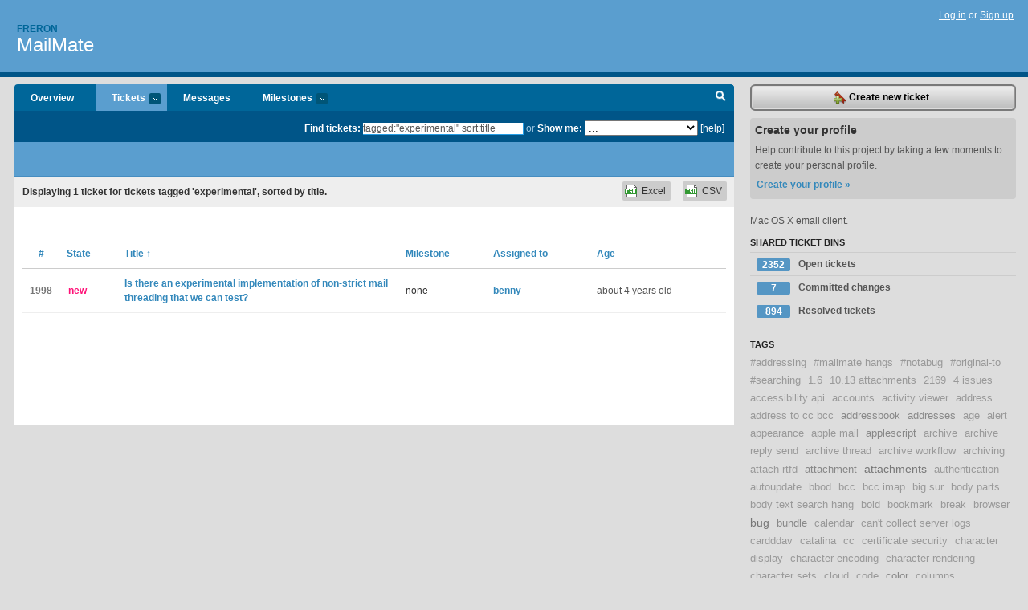

--- FILE ---
content_type: text/html; charset=utf-8
request_url: https://freron.lighthouseapp.com/projects/58672-mailmate/tickets/bins?q=tagged%3A%22experimental%22+sort%3Atitle
body_size: 10726
content:
<!DOCTYPE html PUBLIC "-//W3C//DTD XHTML 1.0 Transitional//EN"
	"http://www.w3.org/TR/xhtml1/DTD/xhtml1-transitional.dtd">
<html xmlns="http://www.w3.org/1999/xhtml" xml:lang="en" lang="en">
<head>
  <script type="text/javascript" charset="utf-8">document.getElementsByTagName('html')[0].className = 'csshidden';</script>
  <meta http-equiv="Content-type" content="text/html; charset=utf-8" />
  <meta name="csrf-param" content="authenticity_token"/>
<meta name="csrf-token" content="df13af78f0f9d89f9c366573738864924b4df6b31477eed039733231f952cb81"/>
  <title>Tickets - MailMate - freron</title>
  <link rel="shortcut icon" href="/images/lh2/app/favicon.gif" type="image/gif" />

  <link href="&#47;stylesheets&#47;all.css?1689818182" media="screen" rel="stylesheet" type="text/css" />

  <script src="/javascripts/all.js?1689818182" type="text/javascript"></script>
  <script src="/javascripts/lh2/application.js?1689818182" type="text/javascript"></script>

  <script src="/javascripts/code.js?1689818182" type="text/javascript"></script>

  
  <style type="text/css">
    
  </style>
  <!--[if lt IE 7]>
    <link href="&#47;stylesheets&#47;lh2&#47;curb-stomp.css?1689818182" media="screen" rel="stylesheet" type="text/css" />
  <![endif]-->
  <!--[if IE 7]>
    <link href="&#47;stylesheets&#47;lh2&#47;ie7.css?1689818182" media="screen" rel="stylesheet" type="text/css" />
  <![endif]-->
  <link href="&#47;stylesheets&#47;lh2&#47;print.css?1689818182" media="print" rel="stylesheet" type="text/css" />
  <script type="text/javascript" charset="utf-8">
    if(typeof Lighthouse == 'undefined')
      var Lighthouse = {};

      Lighthouse.authenticityToken = 'df13af78f0f9d89f9c366573738864924b4df6b31477eed039733231f952cb81';
  </script>

    
    <link href="https://freron.lighthouseapp.com/projects/58672-mailmate/events.atom" rel="alternate" title="MailMate events" type="application/atom+xml" />
  
  <script type="text/javascript" charset="utf-8">
    document.observe('dom:loaded', function() {
      Lighthouse.init();
      var flashNotice = "";
      var flashError  = "";
      if(flashNotice) Flash.notice(flashNotice, true);
      if(flashError)  Flash.errors(flashError, true);
      
    });
   
  </script>
</head>
<body class="webkit tickets-index">
  <!-- container -->
  <div id="container">
    <!-- header -->
    <div id="header" class="clear">
      <ul id="sec-nav">
      </ul>
      <div id="titles">
        <h1>
            <strong id="account-name"><a href="/">Freron</a></strong>
            <a href="/projects/58672-mailmate" class="pname">MailMate</a>
        </h1>
      </div>
        <span class="signin">
          <a href="https://lighthouseapp.com/login?to=https%3A%2F%2Ffreron.lighthouseapp.com%2Fprojects%2F58672-mailmate%2Ftickets%2Fbins%3Fq%3Dtagged%253A%2522experimental%2522%2Bsort%253Atitle">Log in</a> or
          <a href="/users/new?to=https%3A%2F%2Ffreron.lighthouseapp.com%2Fprojects%2F58672-mailmate%2Ftickets%2Fbins%3Fq%3Dtagged%253A%2522experimental%2522%2Bsort%253Atitle">Sign up</a>
        </span>
    </div>
    <!-- /header -->

    <!-- content -->
    <div id="content">
      
      <!-- main -->
      <div id="main">
        <div id="project-nav">
          <ul>

                <li  class="submenu-tab" id="t-proj">
          <a href="/projects/58672-mailmate/overview" title="Overview for the MailMate project">Overview</a>
                </li>
              <li class="submenu-tab selected" id="t-menu">
              <a href="/projects/58672-mailmate/tickets">Tickets <em>more</em></a>
                <ul class="submenu wbadges" style="display:none">
                  <li class="bin shared" id="menu_ticket_bin_193301">
<a href="/projects/58672-mailmate/tickets/bins/193301" title="Query: state:open">                      <span class="badge">2352</span>
                      Open tickets
</a>                  </li>
                  <li class="bin shared" id="menu_ticket_bin_316178">
<a href="/projects/58672-mailmate/tickets/bins/316178" title="Query: state:fixcommitted">                      <span class="badge">7</span>
                      Committed changes
</a>                  </li>
                  <li class="bin shared" id="menu_ticket_bin_193302">
<a href="/projects/58672-mailmate/tickets/bins/193302" title="Query: state:resolved or state:fixcommitted or state:fixreleased or state:closed">                      <span class="badge">894</span>
                      Resolved tickets
</a>                  </li>
                    <li><a href="/projects/58672-mailmate/tickets?q=all">All tickets</a></li>
                    <li><a href="/projects/58672-mailmate/tickets?q=created%3Atoday">Today&#39;s tickets</a></li>
                    <li><a href="/projects/58672-mailmate/tickets?q=watched%3Ame">Tickets I&#39;m watching</a></li>
                    <li><a href="/projects/58672-mailmate/tickets?q=responsible%3Ame">Assigned to me</a></li>
                    <li><a href="/projects/58672-mailmate/tickets?q=reported_by%3Ame">Reported by me</a></li>
                    <li><a href="/projects/58672-mailmate/tickets?q=state%3Aopen">Open tickets</a></li>
                    <li><a href="/projects/58672-mailmate/tickets?q=state%3Aclosed">Closed tickets</a></li>
                    <li><a href="/projects/58672-mailmate/tickets?q=responsible%3A%27benny%27">benny's tickets</a></li>
                </ul>
              </li>
              <li><a href="/projects/58672-mailmate/messages">Messages</a></li>
              <li class="submenu-tab" id="t-milestone">
                <a href="/projects/58672-mailmate/milestones/all">Milestones <em>more</em></a>
                <ul class="submenu wbadges" style="display:none">
                </ul>
              </li>

            <li>
            </li>
            <li id="quick-search"><a href="#" onclick="$('quick-search-bar').toggle(); $('q').focus(); return false">Search</a></li>
          </ul>
        </div>

        <div id="quick-search-bar" style="">
<form action="/projects/58672-mailmate/tickets" id="search-form" method="get">            <label for="q">Find tickets:</label> <input type="search" id="q" name="q" value="tagged:&quot;experimental&quot; sort:title" />
              or <label>Show me:</label> <select id="filter" name="filter"><option value="">...</option>
<option value="all">All tickets</option>
<option value="created:today">Today&#39;s tickets</option>
<option value="watched:me">Tickets I&#39;m watching</option>
<option value="responsible:me">Assigned to me</option>
<option value="reported_by:me">Reported by me</option>
<option value="state:open">Open tickets</option>
<option value="state:closed">Closed tickets</option>
<option value="responsible:&#39;benny&#39;">benny's tickets</option></select>

            <a href="#search-help" id="search-help-trigger">[help]</a>
            <div id="search-help" style="display:none">
              <div class="popup">
                <h3>Keyword searching</h3>
<div class="popup-content">
  <table class="help-tbl" cellspacing="0" cellpadding="0">
    <tr>
      <th>Type</th>
      <th>To find</th>
    </tr>
    <tr>
      <td class="query">responsible:me</td>
      <td>tickets assigned to you</td>
    </tr>
    <tr>
      <td class="query">tagged:"@high"</td>
      <td>tickets tagged @high</td>
    </tr>
    <tr>
      <td class="query">milestone:next</td>
      <td>tickets in the upcoming milestone</td>
    </tr>
    <tr>
      <td class="query">state:invalid</td>
      <td>tickets with the state invalid</td>
    </tr>
    <tr>
      <td class="query">created:"last week"</td>
      <td>tickets created last week</td>
    </tr>
    <tr>
      <td class="query">sort:number, importance, updated</td>
      <td>tickets sorted by #, importance or updated</td>
    </tr>
    <tr>
      <td colspan="2">Combine keywords for powerful searching.</td>
    </tr>
    <tr class="plinks">
      <td colspan="2"><a href="http://help.lighthouseapp.com/faqs/getting-started/how-do-i-search-for-tickets?sso=">Use advanced searching &raquo;</a></td>
    </tr>
  </table>
</div>
              </div>
            </div>
</form>        </div>

        <div id="action-nav">
          <ul class="clear">
            


          </ul>
        </div>

        <div id="flashes">
          <div id="flash-errors" style="display:none"></div>
          <div id="flash-notice" style="display:none"></div>
        </div>
        <div id="page-top">
          

        </div>
        <div id="main-content" class="clear">
          



  <div class="sentence">
    <div id="search-sentence">Displaying <b>1</b> ticket for tickets tagged &#39;experimental&#39;, sorted by title.</div>
    <a class="csv" href="/projects/58672-mailmate/tickets.csv?limit=200&amp;q=tagged%3A%22experimental%22+sort%3Atitle">CSV</a>
    <a class="csv excel" href="/projects/58672-mailmate/tickets.csv?excel=1&amp;limit=200&amp;q=tagged%3A%22experimental%22+sort%3Atitle">Excel</a>
  </div>

<form action="/projects/58672-mailmate/tickets/bulk_edit" class="bulk-form" method="post"><div style="margin:0;padding:0;display:inline"><input name="authenticity_token" type="hidden" value="df13af78f0f9d89f9c366573738864924b4df6b31477eed039733231f952cb81" /></div>    

    

<div id="ticket-list-wrapper" class="data-list hidden">
  <table cellspacing="0" cellpadding="0"  class="data issues">
    <thead>
      <tr>
        <th class="bulk_check_header"><input type="checkbox" id="edit-all-toggle" /></th>
        <th class="hfirst" style="width:25px;text-align:center"><a href="/projects/58672-mailmate/tickets/bins?q=tagged%3A%22experimental%22+sort%3Anumber" class="">#</a></th>
        <th><a href="/projects/58672-mailmate/tickets/bins?q=tagged%3A%22experimental%22+sort%3Astate" class="">State</a></th>
        <th><a href="/projects/58672-mailmate/tickets/bins?q=tagged%3A%22experimental%22+sort%3Atitle-" class="sorted">Title <span class='asc'>&uarr;</span></a></th>
        <th>
            <a href="/projects/58672-mailmate/tickets/bins?q=tagged%3A%22experimental%22+sort%3Amilestone" class="">Milestone</a>
        </th>
        <th><a href="/projects/58672-mailmate/tickets/bins?q=tagged%3A%22experimental%22+sort%3Aresponsible" class="">Assigned to</a></th>
        <th class="hlast">
          <a href="/projects/58672-mailmate/tickets/bins?q=tagged%3A%22experimental%22+sort%3Aupdated" class="">Age</a>
        </th>
      </tr>
    </thead>
    <tbody id="open-tickets">
      <tr title="Hi Benny,

via Google I found some posts and discussions regarding MailMates strict threading behaviour and I saw mentioned, that there are thoughts of implementing a less strict threading model, which doesn&#39;t consider the »In-Reply-To« header, but maybe does some neat subject comparison magic.

Is there anything experimental going on in current MailMate (1.11.2) that we can already fiddle around with yet?

Best regards" id="ticket-1998">
        <td class="bulk_checkbox"><input class="edit-flag" id="edit_ticket_7751446" name="edit_ticket[]" type="checkbox" value="1998" /></td>
        <td class="tnum" style="text-align:center"><a href="https://freron.lighthouseapp.com/projects/58672/tickets/1998-is-there-an-experimental-implementation-of-non-strict-mail-threading-that-we-can-test">1998</a></td>
        <td class="ttstate"><span class="tstate" style="color:#ff1177">new</span></td>
        <td class="issue st-new"><a href="https://freron.lighthouseapp.com/projects/58672/tickets/1998-is-there-an-experimental-implementation-of-non-strict-mail-threading-that-we-can-test">Is there an experimental implementation of non-strict mail threading that we can test?</a></td>
        <td>none</td>
        <td><a href="/users/112979">benny</a></td>
        <td class="date">about 4 years old</td>
      </tr>
    </tbody>
  </table>
</div>


</form>

        </div>
      </div>
      <!-- /main -->

      <!-- sidebar -->
      <div id="sbar">
                <span class="sbar-btn">
<a href="/projects/58672-mailmate/tickets/new">                    <img alt="New-ticket" src="/images/lh2/app/icons/new-ticket.png?1689818182" />
                    Create new ticket
</a>                </span>
          
<div class="attention">
  <h3>Create your profile</h3>
  <p>Help contribute to this project by taking a few moments to create your personal profile.  <a href="/users/new?to=%2Fprojects%2F58672-mailmate%2Ftickets%2Fbins%3Fq%3Dtagged%253A%2522experimental%2522%2Bsort%253Atitle" class="abutton">Create your profile »</a>
  </p>
</div>

              <div class="proj-desc"><p>Mac OS X email client.</p></div>

            <div class="sblock bin-block" id="private-bin-block" style="display:none">
</div>

            <div class="sblock bin-block" id="shared-bin-block" >
  <h3>Shared Ticket Bins <a href="#sortbin" id="shared-bin-sorter" style="display:none">(Sort)</a></h3>
  <ul class="stacked wbadges sortable" id="shared-ticket-bins">
    <li class="bin shared" id="list_ticket_bin_193301" >
      <span class="handle-wrapper">
        <span class="handle" style="display:none">&#x2193;&#x2191; drag</span>
      </span>
<a href="/projects/58672-mailmate/tickets/bins/193301" title="Query: state:open">        <span class="badge">2352</span>
        Open tickets
</a>    </li>
    <li class="bin shared" id="list_ticket_bin_316178" >
      <span class="handle-wrapper">
        <span class="handle" style="display:none">&#x2193;&#x2191; drag</span>
      </span>
<a href="/projects/58672-mailmate/tickets/bins/316178" title="Query: state:fixcommitted">        <span class="badge">7</span>
        Committed changes
</a>    </li>
    <li class="bin shared" id="list_ticket_bin_193302" >
      <span class="handle-wrapper">
        <span class="handle" style="display:none">&#x2193;&#x2191; drag</span>
      </span>
<a href="/projects/58672-mailmate/tickets/bins/193302" title="Query: state:resolved or state:fixcommitted or state:fixreleased or state:closed">        <span class="badge">894</span>
        Resolved tickets
</a>    </li>
  </ul>
</div>


          
  

    
<div class="sblock">
  <h3>Tags</h3>
    <div class="taglist">
      <a href="https://freron.lighthouseapp.com/projects/58672-mailmate/tickets?q=tagged%3A%22%23addressing%22" class="size0" rel="tag" title="#addressing">#addressing</a>
      <a href="https://freron.lighthouseapp.com/projects/58672-mailmate/tickets?q=tagged%3A%22%23mailmate+hangs%22" class="size0" rel="tag" title="#mailmate hangs">#mailmate hangs</a>
      <a href="https://freron.lighthouseapp.com/projects/58672-mailmate/tickets?q=tagged%3A%22%23notabug%22" class="size0" rel="tag" title="#notabug">#notabug</a>
      <a href="https://freron.lighthouseapp.com/projects/58672-mailmate/tickets?q=tagged%3A%22%23original-to%22" class="size0" rel="tag" title="#original-to">#original-to</a>
      <a href="https://freron.lighthouseapp.com/projects/58672-mailmate/tickets?q=tagged%3A%22%23searching%22" class="size0" rel="tag" title="#searching">#searching</a>
      <a href="https://freron.lighthouseapp.com/projects/58672-mailmate/tickets?q=tagged%3A%221.6%22" class="size0" rel="tag" title="1.6">1.6</a>
      <a href="https://freron.lighthouseapp.com/projects/58672-mailmate/tickets?q=tagged%3A%2210.13+attachments%22" class="size0" rel="tag" title="10.13 attachments">10.13 attachments</a>
      <a href="https://freron.lighthouseapp.com/projects/58672-mailmate/tickets?q=tagged%3A%222169%22" class="size0" rel="tag" title="2169">2169</a>
      <a href="https://freron.lighthouseapp.com/projects/58672-mailmate/tickets?q=tagged%3A%224+issues%22" class="size0" rel="tag" title="4 issues">4 issues</a>
      <a href="https://freron.lighthouseapp.com/projects/58672-mailmate/tickets?q=tagged%3A%22accessibility+api%22" class="size0" rel="tag" title="accessibility api">accessibility api</a>
      <a href="https://freron.lighthouseapp.com/projects/58672-mailmate/tickets?q=tagged%3A%22accounts%22" class="size0" rel="tag" title="accounts">accounts</a>
      <a href="https://freron.lighthouseapp.com/projects/58672-mailmate/tickets?q=tagged%3A%22activity+viewer%22" class="size0" rel="tag" title="activity viewer">activity viewer</a>
      <a href="https://freron.lighthouseapp.com/projects/58672-mailmate/tickets?q=tagged%3A%22address%22" class="size0" rel="tag" title="address">address</a>
      <a href="https://freron.lighthouseapp.com/projects/58672-mailmate/tickets?q=tagged%3A%22address+to+cc+bcc%22" class="size0" rel="tag" title="address to cc bcc">address to cc bcc</a>
      <a href="https://freron.lighthouseapp.com/projects/58672-mailmate/tickets?q=tagged%3A%22addressbook%22" class="size1" rel="tag" title="addressbook">addressbook</a>
      <a href="https://freron.lighthouseapp.com/projects/58672-mailmate/tickets?q=tagged%3A%22addresses%22" class="size1" rel="tag" title="addresses">addresses</a>
      <a href="https://freron.lighthouseapp.com/projects/58672-mailmate/tickets?q=tagged%3A%22age%22" class="size0" rel="tag" title="age">age</a>
      <a href="https://freron.lighthouseapp.com/projects/58672-mailmate/tickets?q=tagged%3A%22alert%22" class="size0" rel="tag" title="alert">alert</a>
      <a href="https://freron.lighthouseapp.com/projects/58672-mailmate/tickets?q=tagged%3A%22appearance%22" class="size0" rel="tag" title="appearance">appearance</a>
      <a href="https://freron.lighthouseapp.com/projects/58672-mailmate/tickets?q=tagged%3A%22apple+mail%22" class="size0" rel="tag" title="apple mail">apple mail</a>
      <a href="https://freron.lighthouseapp.com/projects/58672-mailmate/tickets?q=tagged%3A%22applescript%22" class="size1" rel="tag" title="applescript">applescript</a>
      <a href="https://freron.lighthouseapp.com/projects/58672-mailmate/tickets?q=tagged%3A%22archive%22" class="size0" rel="tag" title="archive">archive</a>
      <a href="https://freron.lighthouseapp.com/projects/58672-mailmate/tickets?q=tagged%3A%22archive+reply+send%22" class="size0" rel="tag" title="archive reply send">archive reply send</a>
      <a href="https://freron.lighthouseapp.com/projects/58672-mailmate/tickets?q=tagged%3A%22archive+thread%22" class="size0" rel="tag" title="archive thread">archive thread</a>
      <a href="https://freron.lighthouseapp.com/projects/58672-mailmate/tickets?q=tagged%3A%22archive+workflow%22" class="size0" rel="tag" title="archive workflow">archive workflow</a>
      <a href="https://freron.lighthouseapp.com/projects/58672-mailmate/tickets?q=tagged%3A%22archiving%22" class="size0" rel="tag" title="archiving">archiving</a>
      <a href="https://freron.lighthouseapp.com/projects/58672-mailmate/tickets?q=tagged%3A%22attach+rtfd%22" class="size0" rel="tag" title="attach rtfd">attach rtfd</a>
      <a href="https://freron.lighthouseapp.com/projects/58672-mailmate/tickets?q=tagged%3A%22attachment%22" class="size1" rel="tag" title="attachment">attachment</a>
      <a href="https://freron.lighthouseapp.com/projects/58672-mailmate/tickets?q=tagged%3A%22attachments%22" class="size2" rel="tag" title="attachments">attachments</a>
      <a href="https://freron.lighthouseapp.com/projects/58672-mailmate/tickets?q=tagged%3A%22authentication%22" class="size0" rel="tag" title="authentication">authentication</a>
      <a href="https://freron.lighthouseapp.com/projects/58672-mailmate/tickets?q=tagged%3A%22autoupdate%22" class="size0" rel="tag" title="autoupdate">autoupdate</a>
      <a href="https://freron.lighthouseapp.com/projects/58672-mailmate/tickets?q=tagged%3A%22bbod%22" class="size0" rel="tag" title="bbod">bbod</a>
      <a href="https://freron.lighthouseapp.com/projects/58672-mailmate/tickets?q=tagged%3A%22bcc%22" class="size0" rel="tag" title="bcc">bcc</a>
      <a href="https://freron.lighthouseapp.com/projects/58672-mailmate/tickets?q=tagged%3A%22bcc+imap%22" class="size0" rel="tag" title="bcc imap">bcc imap</a>
      <a href="https://freron.lighthouseapp.com/projects/58672-mailmate/tickets?q=tagged%3A%22big+sur%22" class="size0" rel="tag" title="big sur">big sur</a>
      <a href="https://freron.lighthouseapp.com/projects/58672-mailmate/tickets?q=tagged%3A%22body+parts%22" class="size0" rel="tag" title="body parts">body parts</a>
      <a href="https://freron.lighthouseapp.com/projects/58672-mailmate/tickets?q=tagged%3A%22body+text+search+hang%22" class="size0" rel="tag" title="body text search hang">body text search hang</a>
      <a href="https://freron.lighthouseapp.com/projects/58672-mailmate/tickets?q=tagged%3A%22bold%22" class="size0" rel="tag" title="bold">bold</a>
      <a href="https://freron.lighthouseapp.com/projects/58672-mailmate/tickets?q=tagged%3A%22bookmark%22" class="size0" rel="tag" title="bookmark">bookmark</a>
      <a href="https://freron.lighthouseapp.com/projects/58672-mailmate/tickets?q=tagged%3A%22break%22" class="size0" rel="tag" title="break">break</a>
      <a href="https://freron.lighthouseapp.com/projects/58672-mailmate/tickets?q=tagged%3A%22browser%22" class="size0" rel="tag" title="browser">browser</a>
      <a href="https://freron.lighthouseapp.com/projects/58672-mailmate/tickets?q=tagged%3A%22bug%22" class="size2" rel="tag" title="bug">bug</a>
      <a href="https://freron.lighthouseapp.com/projects/58672-mailmate/tickets?q=tagged%3A%22bundle%22" class="size1" rel="tag" title="bundle">bundle</a>
      <a href="https://freron.lighthouseapp.com/projects/58672-mailmate/tickets?q=tagged%3A%22calendar%22" class="size0" rel="tag" title="calendar">calendar</a>
      <a href="https://freron.lighthouseapp.com/projects/58672-mailmate/tickets?q=tagged%3A%22can%27t+collect+server+logs%22" class="size0" rel="tag" title="can't collect server logs">can&#39;t collect server logs</a>
      <a href="https://freron.lighthouseapp.com/projects/58672-mailmate/tickets?q=tagged%3A%22cardddav%22" class="size0" rel="tag" title="cardddav">cardddav</a>
      <a href="https://freron.lighthouseapp.com/projects/58672-mailmate/tickets?q=tagged%3A%22catalina%22" class="size0" rel="tag" title="catalina">catalina</a>
      <a href="https://freron.lighthouseapp.com/projects/58672-mailmate/tickets?q=tagged%3A%22cc%22" class="size0" rel="tag" title="cc">cc</a>
      <a href="https://freron.lighthouseapp.com/projects/58672-mailmate/tickets?q=tagged%3A%22certificate+security%22" class="size0" rel="tag" title="certificate security">certificate security</a>
      <a href="https://freron.lighthouseapp.com/projects/58672-mailmate/tickets?q=tagged%3A%22character+display%22" class="size0" rel="tag" title="character display">character display</a>
      <a href="https://freron.lighthouseapp.com/projects/58672-mailmate/tickets?q=tagged%3A%22character+encoding%22" class="size0" rel="tag" title="character encoding">character encoding</a>
      <a href="https://freron.lighthouseapp.com/projects/58672-mailmate/tickets?q=tagged%3A%22character+rendering%22" class="size0" rel="tag" title="character rendering">character rendering</a>
      <a href="https://freron.lighthouseapp.com/projects/58672-mailmate/tickets?q=tagged%3A%22character+sets%22" class="size0" rel="tag" title="character sets">character sets</a>
      <a href="https://freron.lighthouseapp.com/projects/58672-mailmate/tickets?q=tagged%3A%22cloud%22" class="size0" rel="tag" title="cloud">cloud</a>
      <a href="https://freron.lighthouseapp.com/projects/58672-mailmate/tickets?q=tagged%3A%22code%22" class="size0" rel="tag" title="code">code</a>
      <a href="https://freron.lighthouseapp.com/projects/58672-mailmate/tickets?q=tagged%3A%22color%22" class="size1" rel="tag" title="color">color</a>
      <a href="https://freron.lighthouseapp.com/projects/58672-mailmate/tickets?q=tagged%3A%22columns%22" class="size0" rel="tag" title="columns">columns</a>
      <a href="https://freron.lighthouseapp.com/projects/58672-mailmate/tickets?q=tagged%3A%22commands%22" class="size0" rel="tag" title="commands">commands</a>
      <a href="https://freron.lighthouseapp.com/projects/58672-mailmate/tickets?q=tagged%3A%22compose%22" class="size2" rel="tag" title="compose">compose</a>
      <a href="https://freron.lighthouseapp.com/projects/58672-mailmate/tickets?q=tagged%3A%22composing%22" class="size1" rel="tag" title="composing">composing</a>
      <a href="https://freron.lighthouseapp.com/projects/58672-mailmate/tickets?q=tagged%3A%22conditions%22" class="size0" rel="tag" title="conditions">conditions</a>
      <a href="https://freron.lighthouseapp.com/projects/58672-mailmate/tickets?q=tagged%3A%22configuration%22" class="size0" rel="tag" title="configuration">configuration</a>
      <a href="https://freron.lighthouseapp.com/projects/58672-mailmate/tickets?q=tagged%3A%22copy%22" class="size0" rel="tag" title="copy">copy</a>
      <a href="https://freron.lighthouseapp.com/projects/58672-mailmate/tickets?q=tagged%3A%22copy+subject%22" class="size0" rel="tag" title="copy subject">copy subject</a>
      <a href="https://freron.lighthouseapp.com/projects/58672-mailmate/tickets?q=tagged%3A%22count%22" class="size0" rel="tag" title="count">count</a>
      <a href="https://freron.lighthouseapp.com/projects/58672-mailmate/tickets?q=tagged%3A%22counter%22" class="size1" rel="tag" title="counter">counter</a>
      <a href="https://freron.lighthouseapp.com/projects/58672-mailmate/tickets?q=tagged%3A%22crach%22" class="size0" rel="tag" title="crach">crach</a>
      <a href="https://freron.lighthouseapp.com/projects/58672-mailmate/tickets?q=tagged%3A%22crash%22" class="size5" rel="tag" title="crash">crash</a>
      <a href="https://freron.lighthouseapp.com/projects/58672-mailmate/tickets?q=tagged%3A%22crashhang%22" class="size0" rel="tag" title="crashhang">crashhang</a>
      <a href="https://freron.lighthouseapp.com/projects/58672-mailmate/tickets?q=tagged%3A%22css%22" class="size0" rel="tag" title="css">css</a>
      <a href="https://freron.lighthouseapp.com/projects/58672-mailmate/tickets?q=tagged%3A%22cursor+insertion%22" class="size0" rel="tag" title="cursor insertion">cursor insertion</a>
      <a href="https://freron.lighthouseapp.com/projects/58672-mailmate/tickets?q=tagged%3A%22customization%22" class="size0" rel="tag" title="customization">customization</a>
      <a href="https://freron.lighthouseapp.com/projects/58672-mailmate/tickets?q=tagged%3A%22database+error%22" class="size0" rel="tag" title="database error">database error</a>
      <a href="https://freron.lighthouseapp.com/projects/58672-mailmate/tickets?q=tagged%3A%22date%22" class="size0" rel="tag" title="date">date</a>
      <a href="https://freron.lighthouseapp.com/projects/58672-mailmate/tickets?q=tagged%3A%22date+received%22" class="size0" rel="tag" title="date received">date received</a>
      <a href="https://freron.lighthouseapp.com/projects/58672-mailmate/tickets?q=tagged%3A%22debugging%22" class="size0" rel="tag" title="debugging">debugging</a>
      <a href="https://freron.lighthouseapp.com/projects/58672-mailmate/tickets?q=tagged%3A%22default+values%22" class="size0" rel="tag" title="default values">default values</a>
      <a href="https://freron.lighthouseapp.com/projects/58672-mailmate/tickets?q=tagged%3A%22defaults%22" class="size0" rel="tag" title="defaults">defaults</a>
      <a href="https://freron.lighthouseapp.com/projects/58672-mailmate/tickets?q=tagged%3A%22delay%22" class="size0" rel="tag" title="delay">delay</a>
      <a href="https://freron.lighthouseapp.com/projects/58672-mailmate/tickets?q=tagged%3A%22delete%22" class="size1" rel="tag" title="delete">delete</a>
      <a href="https://freron.lighthouseapp.com/projects/58672-mailmate/tickets?q=tagged%3A%22delete+email%22" class="size0" rel="tag" title="delete email">delete email</a>
      <a href="https://freron.lighthouseapp.com/projects/58672-mailmate/tickets?q=tagged%3A%22deleted+messages%22" class="size0" rel="tag" title="deleted messages">deleted messages</a>
      <a href="https://freron.lighthouseapp.com/projects/58672-mailmate/tickets?q=tagged%3A%22delivered-to%22" class="size0" rel="tag" title="delivered-to">delivered-to</a>
      <a href="https://freron.lighthouseapp.com/projects/58672-mailmate/tickets?q=tagged%3A%22devonthink%22" class="size0" rel="tag" title="devonthink">devonthink</a>
      <a href="https://freron.lighthouseapp.com/projects/58672-mailmate/tickets?q=tagged%3A%22dictionary%22" class="size0" rel="tag" title="dictionary">dictionary</a>
      <a href="https://freron.lighthouseapp.com/projects/58672-mailmate/tickets?q=tagged%3A%22discard%22" class="size0" rel="tag" title="discard">discard</a>
      <a href="https://freron.lighthouseapp.com/projects/58672-mailmate/tickets?q=tagged%3A%22display%22" class="size0" rel="tag" title="display">display</a>
      <a href="https://freron.lighthouseapp.com/projects/58672-mailmate/tickets?q=tagged%3A%22display+headers%22" class="size1" rel="tag" title="display headers">display headers</a>
      <a href="https://freron.lighthouseapp.com/projects/58672-mailmate/tickets?q=tagged%3A%22distinct%22" class="size0" rel="tag" title="distinct">distinct</a>
      <a href="https://freron.lighthouseapp.com/projects/58672-mailmate/tickets?q=tagged%3A%22distortion%22" class="size0" rel="tag" title="distortion">distortion</a>
      <a href="https://freron.lighthouseapp.com/projects/58672-mailmate/tickets?q=tagged%3A%22dock+icons%22" class="size0" rel="tag" title="dock icons">dock icons</a>
      <a href="https://freron.lighthouseapp.com/projects/58672-mailmate/tickets?q=tagged%3A%22dovecot%22" class="size0" rel="tag" title="dovecot">dovecot</a>
      <a href="https://freron.lighthouseapp.com/projects/58672-mailmate/tickets?q=tagged%3A%22downloads+folder%22" class="size0" rel="tag" title="downloads folder">downloads folder</a>
      <a href="https://freron.lighthouseapp.com/projects/58672-mailmate/tickets?q=tagged%3A%22drafts%22" class="size0" rel="tag" title="drafts">drafts</a>
      <a href="https://freron.lighthouseapp.com/projects/58672-mailmate/tickets?q=tagged%3A%22drag+title%22" class="size0" rel="tag" title="drag title">drag title</a>
      <a href="https://freron.lighthouseapp.com/projects/58672-mailmate/tickets?q=tagged%3A%22drag-drop%22" class="size0" rel="tag" title="drag-drop">drag-drop</a>
      <a href="https://freron.lighthouseapp.com/projects/58672-mailmate/tickets?q=tagged%3A%22dragon+speech+dictation%22" class="size0" rel="tag" title="dragon speech dictation">dragon speech dictation</a>
      <a href="https://freron.lighthouseapp.com/projects/58672-mailmate/tickets?q=tagged%3A%22duplicate%22" class="size0" rel="tag" title="duplicate">duplicate</a>
      <a href="https://freron.lighthouseapp.com/projects/58672-mailmate/tickets?q=tagged%3A%22duplication%22" class="size0" rel="tag" title="duplication">duplication</a>
      <a href="https://freron.lighthouseapp.com/projects/58672-mailmate/tickets?q=tagged%3A%22editing%22" class="size0" rel="tag" title="editing">editing</a>
      <a href="https://freron.lighthouseapp.com/projects/58672-mailmate/tickets?q=tagged%3A%22ehlo%22" class="size0" rel="tag" title="ehlo">ehlo</a>
      <a href="https://freron.lighthouseapp.com/projects/58672-mailmate/tickets?q=tagged%3A%22emate%22" class="size0" rel="tag" title="emate">emate</a>
      <a href="https://freron.lighthouseapp.com/projects/58672-mailmate/tickets?q=tagged%3A%22emoji+tags+preferences%22" class="size0" rel="tag" title="emoji tags preferences">emoji tags preferences</a>
      <a href="https://freron.lighthouseapp.com/projects/58672-mailmate/tickets?q=tagged%3A%22encoding%22" class="size0" rel="tag" title="encoding">encoding</a>
      <a href="https://freron.lighthouseapp.com/projects/58672-mailmate/tickets?q=tagged%3A%22encryption%22" class="size2" rel="tag" title="encryption">encryption</a>
      <a href="https://freron.lighthouseapp.com/projects/58672-mailmate/tickets?q=tagged%3A%22enhancement+columns%22" class="size0" rel="tag" title="enhancement columns">enhancement columns</a>
      <a href="https://freron.lighthouseapp.com/projects/58672-mailmate/tickets?q=tagged%3A%22envelope%22" class="size0" rel="tag" title="envelope">envelope</a>
      <a href="https://freron.lighthouseapp.com/projects/58672-mailmate/tickets?q=tagged%3A%22environment%22" class="size0" rel="tag" title="environment">environment</a>
      <a href="https://freron.lighthouseapp.com/projects/58672-mailmate/tickets?q=tagged%3A%22error%22" class="size1" rel="tag" title="error">error</a>
      <a href="https://freron.lighthouseapp.com/projects/58672-mailmate/tickets?q=tagged%3A%22exchange%22" class="size0" rel="tag" title="exchange">exchange</a>
      <a href="https://freron.lighthouseapp.com/projects/58672-mailmate/tickets?q=tagged%3A%22experimental%22" class="size0" rel="tag" title="experimental">experimental</a>
      <a href="https://freron.lighthouseapp.com/projects/58672-mailmate/tickets?q=tagged%3A%22export%22" class="size0" rel="tag" title="export">export</a>
      <a href="https://freron.lighthouseapp.com/projects/58672-mailmate/tickets?q=tagged%3A%22expunge%22" class="size0" rel="tag" title="expunge">expunge</a>
      <a href="https://freron.lighthouseapp.com/projects/58672-mailmate/tickets?q=tagged%3A%22feature%22" class="size3" rel="tag" title="feature">feature</a>
      <a href="https://freron.lighthouseapp.com/projects/58672-mailmate/tickets?q=tagged%3A%22feature+request%22" class="size1" rel="tag" title="feature request">feature request</a>
      <a href="https://freron.lighthouseapp.com/projects/58672-mailmate/tickets?q=tagged%3A%22feature-request%22" class="size1" rel="tag" title="feature-request">feature-request</a>
      <a href="https://freron.lighthouseapp.com/projects/58672-mailmate/tickets?q=tagged%3A%22filing+this+bug+report%22" class="size0" rel="tag" title="filing this bug report">filing this bug report</a>
      <a href="https://freron.lighthouseapp.com/projects/58672-mailmate/tickets?q=tagged%3A%22find%22" class="size0" rel="tag" title="find">find</a>
      <a href="https://freron.lighthouseapp.com/projects/58672-mailmate/tickets?q=tagged%3A%22first%22" class="size0" rel="tag" title="first">first</a>
      <a href="https://freron.lighthouseapp.com/projects/58672-mailmate/tickets?q=tagged%3A%22first-item%22" class="size0" rel="tag" title="first-item">first-item</a>
      <a href="https://freron.lighthouseapp.com/projects/58672-mailmate/tickets?q=tagged%3A%22flag%22" class="size0" rel="tag" title="flag">flag</a>
      <a href="https://freron.lighthouseapp.com/projects/58672-mailmate/tickets?q=tagged%3A%22flags%22" class="size2" rel="tag" title="flags">flags</a>
      <a href="https://freron.lighthouseapp.com/projects/58672-mailmate/tickets?q=tagged%3A%22flexibility%22" class="size0" rel="tag" title="flexibility">flexibility</a>
      <a href="https://freron.lighthouseapp.com/projects/58672-mailmate/tickets?q=tagged%3A%22focus%22" class="size0" rel="tag" title="focus">focus</a>
      <a href="https://freron.lighthouseapp.com/projects/58672-mailmate/tickets?q=tagged%3A%22folder+doesn%27t+exist%22" class="size0" rel="tag" title="folder doesn't exist">folder doesn&#39;t exist</a>
      <a href="https://freron.lighthouseapp.com/projects/58672-mailmate/tickets?q=tagged%3A%22folders%22" class="size1" rel="tag" title="folders">folders</a>
      <a href="https://freron.lighthouseapp.com/projects/58672-mailmate/tickets?q=tagged%3A%22font+default%22" class="size0" rel="tag" title="font default">font default</a>
      <a href="https://freron.lighthouseapp.com/projects/58672-mailmate/tickets?q=tagged%3A%22formatstring%22" class="size0" rel="tag" title="formatstring">formatstring</a>
      <a href="https://freron.lighthouseapp.com/projects/58672-mailmate/tickets?q=tagged%3A%22formatting%22" class="size0" rel="tag" title="formatting">formatting</a>
      <a href="https://freron.lighthouseapp.com/projects/58672-mailmate/tickets?q=tagged%3A%22forward%22" class="size0" rel="tag" title="forward">forward</a>
      <a href="https://freron.lighthouseapp.com/projects/58672-mailmate/tickets?q=tagged%3A%22freeze%22" class="size0" rel="tag" title="freeze">freeze</a>
      <a href="https://freron.lighthouseapp.com/projects/58672-mailmate/tickets?q=tagged%3A%22from%22" class="size0" rel="tag" title="from">from</a>
      <a href="https://freron.lighthouseapp.com/projects/58672-mailmate/tickets?q=tagged%3A%22ftp%22" class="size0" rel="tag" title="ftp">ftp</a>
      <a href="https://freron.lighthouseapp.com/projects/58672-mailmate/tickets?q=tagged%3A%22function%22" class="size0" rel="tag" title="function">function</a>
      <a href="https://freron.lighthouseapp.com/projects/58672-mailmate/tickets?q=tagged%3A%22generation%22" class="size0" rel="tag" title="generation">generation</a>
      <a href="https://freron.lighthouseapp.com/projects/58672-mailmate/tickets?q=tagged%3A%22github%22" class="size0" rel="tag" title="github">github</a>
      <a href="https://freron.lighthouseapp.com/projects/58672-mailmate/tickets?q=tagged%3A%22gmail%22" class="size2" rel="tag" title="gmail">gmail</a>
      <a href="https://freron.lighthouseapp.com/projects/58672-mailmate/tickets?q=tagged%3A%22google+apps%22" class="size0" rel="tag" title="google apps">google apps</a>
      <a href="https://freron.lighthouseapp.com/projects/58672-mailmate/tickets?q=tagged%3A%22gpg%22" class="size1" rel="tag" title="gpg">gpg</a>
      <a href="https://freron.lighthouseapp.com/projects/58672-mailmate/tickets?q=tagged%3A%22gpg+pgp%22" class="size1" rel="tag" title="gpg pgp">gpg pgp</a>
      <a href="https://freron.lighthouseapp.com/projects/58672-mailmate/tickets?q=tagged%3A%22gui%22" class="size1" rel="tag" title="gui">gui</a>
      <a href="https://freron.lighthouseapp.com/projects/58672-mailmate/tickets?q=tagged%3A%22handshake%22" class="size0" rel="tag" title="handshake">handshake</a>
      <a href="https://freron.lighthouseapp.com/projects/58672-mailmate/tickets?q=tagged%3A%22hang%22" class="size0" rel="tag" title="hang">hang</a>
      <a href="https://freron.lighthouseapp.com/projects/58672-mailmate/tickets?q=tagged%3A%22headers%22" class="size1" rel="tag" title="headers">headers</a>
      <a href="https://freron.lighthouseapp.com/projects/58672-mailmate/tickets?q=tagged%3A%22hidden+preferences%22" class="size0" rel="tag" title="hidden preferences">hidden preferences</a>
      <a href="https://freron.lighthouseapp.com/projects/58672-mailmate/tickets?q=tagged%3A%22hostname%22" class="size0" rel="tag" title="hostname">hostname</a>
      <a href="https://freron.lighthouseapp.com/projects/58672-mailmate/tickets?q=tagged%3A%22html%22" class="size2" rel="tag" title="html">html</a>
      <a href="https://freron.lighthouseapp.com/projects/58672-mailmate/tickets?q=tagged%3A%22ical%22" class="size0" rel="tag" title="ical">ical</a>
      <a href="https://freron.lighthouseapp.com/projects/58672-mailmate/tickets?q=tagged%3A%22icon%22" class="size0" rel="tag" title="icon">icon</a>
      <a href="https://freron.lighthouseapp.com/projects/58672-mailmate/tickets?q=tagged%3A%22ics%22" class="size0" rel="tag" title="ics">ics</a>
      <a href="https://freron.lighthouseapp.com/projects/58672-mailmate/tickets?q=tagged%3A%22identity%22" class="size0" rel="tag" title="identity">identity</a>
      <a href="https://freron.lighthouseapp.com/projects/58672-mailmate/tickets?q=tagged%3A%22image%22" class="size0" rel="tag" title="image">image</a>
      <a href="https://freron.lighthouseapp.com/projects/58672-mailmate/tickets?q=tagged%3A%22images%22" class="size1" rel="tag" title="images">images</a>
      <a href="https://freron.lighthouseapp.com/projects/58672-mailmate/tickets?q=tagged%3A%22images+download%22" class="size0" rel="tag" title="images download">images download</a>
      <a href="https://freron.lighthouseapp.com/projects/58672-mailmate/tickets?q=tagged%3A%22imap%22" class="size3" rel="tag" title="imap">imap</a>
      <a href="https://freron.lighthouseapp.com/projects/58672-mailmate/tickets?q=tagged%3A%22imap+mailbox%22" class="size0" rel="tag" title="imap mailbox">imap mailbox</a>
      <a href="https://freron.lighthouseapp.com/projects/58672-mailmate/tickets?q=tagged%3A%22in-reply-to%22" class="size0" rel="tag" title="in-reply-to">in-reply-to</a>
      <a href="https://freron.lighthouseapp.com/projects/58672-mailmate/tickets?q=tagged%3A%22input%22" class="size0" rel="tag" title="input">input</a>
      <a href="https://freron.lighthouseapp.com/projects/58672-mailmate/tickets?q=tagged%3A%22issue+tracker%22" class="size0" rel="tag" title="issue tracker">issue tracker</a>
      <a href="https://freron.lighthouseapp.com/projects/58672-mailmate/tickets?q=tagged%3A%22jmap%22" class="size0" rel="tag" title="jmap">jmap</a>
      <a href="https://freron.lighthouseapp.com/projects/58672-mailmate/tickets?q=tagged%3A%22join%22" class="size0" rel="tag" title="join">join</a>
      <a href="https://freron.lighthouseapp.com/projects/58672-mailmate/tickets?q=tagged%3A%22jpeg%22" class="size0" rel="tag" title="jpeg">jpeg</a>
      <a href="https://freron.lighthouseapp.com/projects/58672-mailmate/tickets?q=tagged%3A%22junk%22" class="size0" rel="tag" title="junk">junk</a>
      <a href="https://freron.lighthouseapp.com/projects/58672-mailmate/tickets?q=tagged%3A%22keybinding%22" class="size1" rel="tag" title="keybinding">keybinding</a>
      <a href="https://freron.lighthouseapp.com/projects/58672-mailmate/tickets?q=tagged%3A%22keybindings%22" class="size3" rel="tag" title="keybindings">keybindings</a>
      <a href="https://freron.lighthouseapp.com/projects/58672-mailmate/tickets?q=tagged%3A%22keyboard%22" class="size1" rel="tag" title="keyboard">keyboard</a>
      <a href="https://freron.lighthouseapp.com/projects/58672-mailmate/tickets?q=tagged%3A%22keyboard+maestro%22" class="size0" rel="tag" title="keyboard maestro">keyboard maestro</a>
      <a href="https://freron.lighthouseapp.com/projects/58672-mailmate/tickets?q=tagged%3A%22keywords%22" class="size0" rel="tag" title="keywords">keywords</a>
      <a href="https://freron.lighthouseapp.com/projects/58672-mailmate/tickets?q=tagged%3A%22lag%22" class="size0" rel="tag" title="lag">lag</a>
      <a href="https://freron.lighthouseapp.com/projects/58672-mailmate/tickets?q=tagged%3A%22laptop+repair%22" class="size0" rel="tag" title="laptop repair">laptop repair</a>
      <a href="https://freron.lighthouseapp.com/projects/58672-mailmate/tickets?q=tagged%3A%22later%22" class="size0" rel="tag" title="later">later</a>
      <a href="https://freron.lighthouseapp.com/projects/58672-mailmate/tickets?q=tagged%3A%22layout%22" class="size0" rel="tag" title="layout">layout</a>
      <a href="https://freron.lighthouseapp.com/projects/58672-mailmate/tickets?q=tagged%3A%22license%22" class="size0" rel="tag" title="license">license</a>
      <a href="https://freron.lighthouseapp.com/projects/58672-mailmate/tickets?q=tagged%3A%22licenseregiatration%22" class="size0" rel="tag" title="licenseregiatration">licenseregiatration</a>
      <a href="https://freron.lighthouseapp.com/projects/58672-mailmate/tickets?q=tagged%3A%22lighthouse%22" class="size0" rel="tag" title="lighthouse">lighthouse</a>
      <a href="https://freron.lighthouseapp.com/projects/58672-mailmate/tickets?q=tagged%3A%22links%22" class="size0" rel="tag" title="links">links</a>
      <a href="https://freron.lighthouseapp.com/projects/58672-mailmate/tickets?q=tagged%3A%22lion+mailboxes%22" class="size0" rel="tag" title="lion mailboxes">lion mailboxes</a>
      <a href="https://freron.lighthouseapp.com/projects/58672-mailmate/tickets?q=tagged%3A%22localisation%22" class="size0" rel="tag" title="localisation">localisation</a>
      <a href="https://freron.lighthouseapp.com/projects/58672-mailmate/tickets?q=tagged%3A%22logging%22" class="size0" rel="tag" title="logging">logging</a>
      <a href="https://freron.lighthouseapp.com/projects/58672-mailmate/tickets?q=tagged%3A%22m-m+error+logging+into+account%22" class="size0" rel="tag" title="m-m error logging into account">m-m error logging into account</a>
      <a href="https://freron.lighthouseapp.com/projects/58672-mailmate/tickets?q=tagged%3A%22m1+chip%22" class="size0" rel="tag" title="m1 chip">m1 chip</a>
      <a href="https://freron.lighthouseapp.com/projects/58672-mailmate/tickets?q=tagged%3A%22mac+graphical+macbook%22" class="size0" rel="tag" title="mac graphical macbook">mac graphical macbook</a>
      <a href="https://freron.lighthouseapp.com/projects/58672-mailmate/tickets?q=tagged%3A%22macos12.2.1%22" class="size0" rel="tag" title="macos12.2.1">macos12.2.1</a>
      <a href="https://freron.lighthouseapp.com/projects/58672-mailmate/tickets?q=tagged%3A%22macros%22" class="size0" rel="tag" title="macros">macros</a>
      <a href="https://freron.lighthouseapp.com/projects/58672-mailmate/tickets?q=tagged%3A%22macvim%22" class="size0" rel="tag" title="macvim">macvim</a>
      <a href="https://freron.lighthouseapp.com/projects/58672-mailmate/tickets?q=tagged%3A%22mail+queue%22" class="size0" rel="tag" title="mail queue">mail queue</a>
      <a href="https://freron.lighthouseapp.com/projects/58672-mailmate/tickets?q=tagged%3A%22mailbox%22" class="size1" rel="tag" title="mailbox">mailbox</a>
      <a href="https://freron.lighthouseapp.com/projects/58672-mailmate/tickets?q=tagged%3A%22mailbox+editor%22" class="size0" rel="tag" title="mailbox editor">mailbox editor</a>
      <a href="https://freron.lighthouseapp.com/projects/58672-mailmate/tickets?q=tagged%3A%22mailbox+rules%22" class="size0" rel="tag" title="mailbox rules">mailbox rules</a>
      <a href="https://freron.lighthouseapp.com/projects/58672-mailmate/tickets?q=tagged%3A%22mailbox+search%22" class="size0" rel="tag" title="mailbox search">mailbox search</a>
      <a href="https://freron.lighthouseapp.com/projects/58672-mailmate/tickets?q=tagged%3A%22maildir%22" class="size0" rel="tag" title="maildir">maildir</a>
      <a href="https://freron.lighthouseapp.com/projects/58672-mailmate/tickets?q=tagged%3A%22mailmate+1.14%22" class="size0" rel="tag" title="mailmate 1.14">mailmate 1.14</a>
      <a href="https://freron.lighthouseapp.com/projects/58672-mailmate/tickets?q=tagged%3A%22mailmate+1.145870%22" class="size0" rel="tag" title="mailmate 1.145870">mailmate 1.145870</a>
      <a href="https://freron.lighthouseapp.com/projects/58672-mailmate/tickets?q=tagged%3A%22mailmate+r5898%22" class="size0" rel="tag" title="mailmate r5898">mailmate r5898</a>
      <a href="https://freron.lighthouseapp.com/projects/58672-mailmate/tickets?q=tagged%3A%22mailto%22" class="size0" rel="tag" title="mailto">mailto</a>
      <a href="https://freron.lighthouseapp.com/projects/58672-mailmate/tickets?q=tagged%3A%22markdown%22" class="size4" rel="tag" title="markdown">markdown</a>
      <a href="https://freron.lighthouseapp.com/projects/58672-mailmate/tickets?q=tagged%3A%22matching%22" class="size0" rel="tag" title="matching">matching</a>
      <a href="https://freron.lighthouseapp.com/projects/58672-mailmate/tickets?q=tagged%3A%22memory%22" class="size0" rel="tag" title="memory">memory</a>
      <a href="https://freron.lighthouseapp.com/projects/58672-mailmate/tickets?q=tagged%3A%22message+handling%22" class="size0" rel="tag" title="message handling">message handling</a>
      <a href="https://freron.lighthouseapp.com/projects/58672-mailmate/tickets?q=tagged%3A%22message+selection%22" class="size1" rel="tag" title="message selection">message selection</a>
      <a href="https://freron.lighthouseapp.com/projects/58672-mailmate/tickets?q=tagged%3A%22message+status%22" class="size0" rel="tag" title="message status">message status</a>
      <a href="https://freron.lighthouseapp.com/projects/58672-mailmate/tickets?q=tagged%3A%22messagerfc822%22" class="size0" rel="tag" title="messagerfc822">messagerfc822</a>
      <a href="https://freron.lighthouseapp.com/projects/58672-mailmate/tickets?q=tagged%3A%22meta%22" class="size0" rel="tag" title="meta">meta</a>
      <a href="https://freron.lighthouseapp.com/projects/58672-mailmate/tickets?q=tagged%3A%22metal%22" class="size0" rel="tag" title="metal">metal</a>
      <a href="https://freron.lighthouseapp.com/projects/58672-mailmate/tickets?q=tagged%3A%22migration%22" class="size0" rel="tag" title="migration">migration</a>
      <a href="https://freron.lighthouseapp.com/projects/58672-mailmate/tickets?q=tagged%3A%22mime+digests%22" class="size0" rel="tag" title="mime digests">mime digests</a>
      <a href="https://freron.lighthouseapp.com/projects/58672-mailmate/tickets?q=tagged%3A%22missing+email+in+sent+folder%22" class="size0" rel="tag" title="missing email in sent folder">missing email in sent folder</a>
      <a href="https://freron.lighthouseapp.com/projects/58672-mailmate/tickets?q=tagged%3A%22mm1.14%22" class="size0" rel="tag" title="mm1.14">mm1.14</a>
      <a href="https://freron.lighthouseapp.com/projects/58672-mailmate/tickets?q=tagged%3A%22mmmailboximagesenabled%22" class="size0" rel="tag" title="mmmailboximagesenabled">mmmailboximagesenabled</a>
      <a href="https://freron.lighthouseapp.com/projects/58672-mailmate/tickets?q=tagged%3A%22mobileme%22" class="size0" rel="tag" title="mobileme">mobileme</a>
      <a href="https://freron.lighthouseapp.com/projects/58672-mailmate/tickets?q=tagged%3A%22movetomailbox%22" class="size0" rel="tag" title="movetomailbox">movetomailbox</a>
      <a href="https://freron.lighthouseapp.com/projects/58672-mailmate/tickets?q=tagged%3A%22mute+conversations%22" class="size0" rel="tag" title="mute conversations">mute conversations</a>
      <a href="https://freron.lighthouseapp.com/projects/58672-mailmate/tickets?q=tagged%3A%22navigation%22" class="size1" rel="tag" title="navigation">navigation</a>
      <a href="https://freron.lighthouseapp.com/projects/58672-mailmate/tickets?q=tagged%3A%22nested+messages%22" class="size0" rel="tag" title="nested messages">nested messages</a>
      <a href="https://freron.lighthouseapp.com/projects/58672-mailmate/tickets?q=tagged%3A%22nested+submailboxes%22" class="size0" rel="tag" title="nested submailboxes">nested submailboxes</a>
      <a href="https://freron.lighthouseapp.com/projects/58672-mailmate/tickets?q=tagged%3A%22newbie%22" class="size0" rel="tag" title="newbie">newbie</a>
      <a href="https://freron.lighthouseapp.com/projects/58672-mailmate/tickets?q=tagged%3A%22newline%22" class="size0" rel="tag" title="newline">newline</a>
      <a href="https://freron.lighthouseapp.com/projects/58672-mailmate/tickets?q=tagged%3A%22notes%22" class="size0" rel="tag" title="notes">notes</a>
      <a href="https://freron.lighthouseapp.com/projects/58672-mailmate/tickets?q=tagged%3A%22notifications%22" class="size0" rel="tag" title="notifications">notifications</a>
      <a href="https://freron.lighthouseapp.com/projects/58672-mailmate/tickets?q=tagged%3A%22o365%22" class="size0" rel="tag" title="o365">o365</a>
      <a href="https://freron.lighthouseapp.com/projects/58672-mailmate/tickets?q=tagged%3A%22oauth%22" class="size0" rel="tag" title="oauth">oauth</a>
      <a href="https://freron.lighthouseapp.com/projects/58672-mailmate/tickets?q=tagged%3A%22offline%22" class="size0" rel="tag" title="offline">offline</a>
      <a href="https://freron.lighthouseapp.com/projects/58672-mailmate/tickets?q=tagged%3A%22omnifocus%22" class="size0" rel="tag" title="omnifocus">omnifocus</a>
      <a href="https://freron.lighthouseapp.com/projects/58672-mailmate/tickets?q=tagged%3A%22opening+messages%22" class="size0" rel="tag" title="opening messages">opening messages</a>
      <a href="https://freron.lighthouseapp.com/projects/58672-mailmate/tickets?q=tagged%3A%22original-to%22" class="size0" rel="tag" title="original-to">original-to</a>
      <a href="https://freron.lighthouseapp.com/projects/58672-mailmate/tickets?q=tagged%3A%22outlook%22" class="size0" rel="tag" title="outlook">outlook</a>
      <a href="https://freron.lighthouseapp.com/projects/58672-mailmate/tickets?q=tagged%3A%22outputcolumns.plist%22" class="size0" rel="tag" title="outputcolumns.plist">outputcolumns.plist</a>
      <a href="https://freron.lighthouseapp.com/projects/58672-mailmate/tickets?q=tagged%3A%22parser%22" class="size0" rel="tag" title="parser">parser</a>
      <a href="https://freron.lighthouseapp.com/projects/58672-mailmate/tickets?q=tagged%3A%22parsing%22" class="size0" rel="tag" title="parsing">parsing</a>
      <a href="https://freron.lighthouseapp.com/projects/58672-mailmate/tickets?q=tagged%3A%22password%22" class="size0" rel="tag" title="password">password</a>
      <a href="https://freron.lighthouseapp.com/projects/58672-mailmate/tickets?q=tagged%3A%22pdf%22" class="size0" rel="tag" title="pdf">pdf</a>
      <a href="https://freron.lighthouseapp.com/projects/58672-mailmate/tickets?q=tagged%3A%22pending%22" class="size0" rel="tag" title="pending">pending</a>
      <a href="https://freron.lighthouseapp.com/projects/58672-mailmate/tickets?q=tagged%3A%22performance%22" class="size0" rel="tag" title="performance">performance</a>
      <a href="https://freron.lighthouseapp.com/projects/58672-mailmate/tickets?q=tagged%3A%22pgp%22" class="size0" rel="tag" title="pgp">pgp</a>
      <a href="https://freron.lighthouseapp.com/projects/58672-mailmate/tickets?q=tagged%3A%22pgp+keychain%22" class="size0" rel="tag" title="pgp keychain">pgp keychain</a>
      <a href="https://freron.lighthouseapp.com/projects/58672-mailmate/tickets?q=tagged%3A%22plaintext%22" class="size0" rel="tag" title="plaintext">plaintext</a>
      <a href="https://freron.lighthouseapp.com/projects/58672-mailmate/tickets?q=tagged%3A%22plugin%22" class="size0" rel="tag" title="plugin">plugin</a>
      <a href="https://freron.lighthouseapp.com/projects/58672-mailmate/tickets?q=tagged%3A%22preferences%22" class="size0" rel="tag" title="preferences">preferences</a>
      <a href="https://freron.lighthouseapp.com/projects/58672-mailmate/tickets?q=tagged%3A%22preview%22" class="size1" rel="tag" title="preview">preview</a>
      <a href="https://freron.lighthouseapp.com/projects/58672-mailmate/tickets?q=tagged%3A%22print+printing%22" class="size0" rel="tag" title="print printing">print printing</a>
      <a href="https://freron.lighthouseapp.com/projects/58672-mailmate/tickets?q=tagged%3A%22printing+quoted+text%22" class="size0" rel="tag" title="printing quoted text">printing quoted text</a>
      <a href="https://freron.lighthouseapp.com/projects/58672-mailmate/tickets?q=tagged%3A%22privacy%22" class="size0" rel="tag" title="privacy">privacy</a>
      <a href="https://freron.lighthouseapp.com/projects/58672-mailmate/tickets?q=tagged%3A%22protonmail%22" class="size0" rel="tag" title="protonmail">protonmail</a>
      <a href="https://freron.lighthouseapp.com/projects/58672-mailmate/tickets?q=tagged%3A%22quick+look%22" class="size0" rel="tag" title="quick look">quick look</a>
      <a href="https://freron.lighthouseapp.com/projects/58672-mailmate/tickets?q=tagged%3A%22quicklook%22" class="size0" rel="tag" title="quicklook">quicklook</a>
      <a href="https://freron.lighthouseapp.com/projects/58672-mailmate/tickets?q=tagged%3A%22quoting%22" class="size0" rel="tag" title="quoting">quoting</a>
      <a href="https://freron.lighthouseapp.com/projects/58672-mailmate/tickets?q=tagged%3A%22r5878%22" class="size0" rel="tag" title="r5878">r5878</a>
      <a href="https://freron.lighthouseapp.com/projects/58672-mailmate/tickets?q=tagged%3A%22raw%22" class="size0" rel="tag" title="raw">raw</a>
      <a href="https://freron.lighthouseapp.com/projects/58672-mailmate/tickets?q=tagged%3A%22read%22" class="size0" rel="tag" title="read">read</a>
      <a href="https://freron.lighthouseapp.com/projects/58672-mailmate/tickets?q=tagged%3A%22read-only+readonly+shared%22" class="size0" rel="tag" title="read-only readonly shared">read-only readonly shared</a>
      <a href="https://freron.lighthouseapp.com/projects/58672-mailmate/tickets?q=tagged%3A%22reading%22" class="size0" rel="tag" title="reading">reading</a>
      <a href="https://freron.lighthouseapp.com/projects/58672-mailmate/tickets?q=tagged%3A%22recalling+email+addresses%22" class="size0" rel="tag" title="recalling email addresses">recalling email addresses</a>
      <a href="https://freron.lighthouseapp.com/projects/58672-mailmate/tickets?q=tagged%3A%22redirect%22" class="size0" rel="tag" title="redirect">redirect</a>
      <a href="https://freron.lighthouseapp.com/projects/58672-mailmate/tickets?q=tagged%3A%22regex%22" class="size0" rel="tag" title="regex">regex</a>
      <a href="https://freron.lighthouseapp.com/projects/58672-mailmate/tickets?q=tagged%3A%22regexp%22" class="size0" rel="tag" title="regexp">regexp</a>
      <a href="https://freron.lighthouseapp.com/projects/58672-mailmate/tickets?q=tagged%3A%22registration+software%22" class="size0" rel="tag" title="registration software">registration software</a>
      <a href="https://freron.lighthouseapp.com/projects/58672-mailmate/tickets?q=tagged%3A%22release+notes%22" class="size0" rel="tag" title="release notes">release notes</a>
      <a href="https://freron.lighthouseapp.com/projects/58672-mailmate/tickets?q=tagged%3A%22rendering%22" class="size0" rel="tag" title="rendering">rendering</a>
      <a href="https://freron.lighthouseapp.com/projects/58672-mailmate/tickets?q=tagged%3A%22reply%22" class="size2" rel="tag" title="reply">reply</a>
      <a href="https://freron.lighthouseapp.com/projects/58672-mailmate/tickets?q=tagged%3A%22reply+insertion+point%22" class="size0" rel="tag" title="reply insertion point">reply insertion point</a>
      <a href="https://freron.lighthouseapp.com/projects/58672-mailmate/tickets?q=tagged%3A%22reply-to%22" class="size0" rel="tag" title="reply-to">reply-to</a>
      <a href="https://freron.lighthouseapp.com/projects/58672-mailmate/tickets?q=tagged%3A%22request%22" class="size0" rel="tag" title="request">request</a>
      <a href="https://freron.lighthouseapp.com/projects/58672-mailmate/tickets?q=tagged%3A%22responsiveness%22" class="size0" rel="tag" title="responsiveness">responsiveness</a>
      <a href="https://freron.lighthouseapp.com/projects/58672-mailmate/tickets?q=tagged%3A%22rich+text%22" class="size0" rel="tag" title="rich text">rich text</a>
      <a href="https://freron.lighthouseapp.com/projects/58672-mailmate/tickets?q=tagged%3A%22rules%22" class="size2" rel="tag" title="rules">rules</a>
      <a href="https://freron.lighthouseapp.com/projects/58672-mailmate/tickets?q=tagged%3A%22save+attachments%22" class="size1" rel="tag" title="save attachments">save attachments</a>
      <a href="https://freron.lighthouseapp.com/projects/58672-mailmate/tickets?q=tagged%3A%22schedule%22" class="size0" rel="tag" title="schedule">schedule</a>
      <a href="https://freron.lighthouseapp.com/projects/58672-mailmate/tickets?q=tagged%3A%22search%22" class="size3" rel="tag" title="search">search</a>
      <a href="https://freron.lighthouseapp.com/projects/58672-mailmate/tickets?q=tagged%3A%22search+hidden+preferences%22" class="size0" rel="tag" title="search hidden preferences">search hidden preferences</a>
      <a href="https://freron.lighthouseapp.com/projects/58672-mailmate/tickets?q=tagged%3A%22search+optimisation%22" class="size0" rel="tag" title="search optimisation">search optimisation</a>
      <a href="https://freron.lighthouseapp.com/projects/58672-mailmate/tickets?q=tagged%3A%22searching%22" class="size1" rel="tag" title="searching">searching</a>
      <a href="https://freron.lighthouseapp.com/projects/58672-mailmate/tickets?q=tagged%3A%22second+screen%22" class="size0" rel="tag" title="second screen">second screen</a>
      <a href="https://freron.lighthouseapp.com/projects/58672-mailmate/tickets?q=tagged%3A%22secondary+monitor%22" class="size0" rel="tag" title="secondary monitor">secondary monitor</a>
      <a href="https://freron.lighthouseapp.com/projects/58672-mailmate/tickets?q=tagged%3A%22seen%22" class="size0" rel="tag" title="seen">seen</a>
      <a href="https://freron.lighthouseapp.com/projects/58672-mailmate/tickets?q=tagged%3A%22selection%22" class="size0" rel="tag" title="selection">selection</a>
      <a href="https://freron.lighthouseapp.com/projects/58672-mailmate/tickets?q=tagged%3A%22send+later%22" class="size0" rel="tag" title="send later">send later</a>
      <a href="https://freron.lighthouseapp.com/projects/58672-mailmate/tickets?q=tagged%3A%22sending%22" class="size0" rel="tag" title="sending">sending</a>
      <a href="https://freron.lighthouseapp.com/projects/58672-mailmate/tickets?q=tagged%3A%22sent%22" class="size1" rel="tag" title="sent">sent</a>
      <a href="https://freron.lighthouseapp.com/projects/58672-mailmate/tickets?q=tagged%3A%22server+behavior%22" class="size0" rel="tag" title="server behavior">server behavior</a>
      <a href="https://freron.lighthouseapp.com/projects/58672-mailmate/tickets?q=tagged%3A%22setfilterkey%22" class="size0" rel="tag" title="setfilterkey">setfilterkey</a>
      <a href="https://freron.lighthouseapp.com/projects/58672-mailmate/tickets?q=tagged%3A%22share%22" class="size0" rel="tag" title="share">share</a>
      <a href="https://freron.lighthouseapp.com/projects/58672-mailmate/tickets?q=tagged%3A%22shared%22" class="size0" rel="tag" title="shared">shared</a>
      <a href="https://freron.lighthouseapp.com/projects/58672-mailmate/tickets?q=tagged%3A%22signature%22" class="size1" rel="tag" title="signature">signature</a>
      <a href="https://freron.lighthouseapp.com/projects/58672-mailmate/tickets?q=tagged%3A%22signature+duplication%22" class="size0" rel="tag" title="signature duplication">signature duplication</a>
      <a href="https://freron.lighthouseapp.com/projects/58672-mailmate/tickets?q=tagged%3A%22size%22" class="size0" rel="tag" title="size">size</a>
      <a href="https://freron.lighthouseapp.com/projects/58672-mailmate/tickets?q=tagged%3A%22skim%22" class="size0" rel="tag" title="skim">skim</a>
      <a href="https://freron.lighthouseapp.com/projects/58672-mailmate/tickets?q=tagged%3A%22smart+mailbox%22" class="size0" rel="tag" title="smart mailbox">smart mailbox</a>
      <a href="https://freron.lighthouseapp.com/projects/58672-mailmate/tickets?q=tagged%3A%22smartfolder%22" class="size1" rel="tag" title="smartfolder">smartfolder</a>
      <a href="https://freron.lighthouseapp.com/projects/58672-mailmate/tickets?q=tagged%3A%22smartmailbox%22" class="size1" rel="tag" title="smartmailbox">smartmailbox</a>
      <a href="https://freron.lighthouseapp.com/projects/58672-mailmate/tickets?q=tagged%3A%22smime%22" class="size1" rel="tag" title="smime">smime</a>
      <a href="https://freron.lighthouseapp.com/projects/58672-mailmate/tickets?q=tagged%3A%22smtp%22" class="size1" rel="tag" title="smtp">smtp</a>
      <a href="https://freron.lighthouseapp.com/projects/58672-mailmate/tickets?q=tagged%3A%22smtputf8%22" class="size0" rel="tag" title="smtputf8">smtputf8</a>
      <a href="https://freron.lighthouseapp.com/projects/58672-mailmate/tickets?q=tagged%3A%22solved%22" class="size0" rel="tag" title="solved">solved</a>
      <a href="https://freron.lighthouseapp.com/projects/58672-mailmate/tickets?q=tagged%3A%22sorting%22" class="size0" rel="tag" title="sorting">sorting</a>
      <a href="https://freron.lighthouseapp.com/projects/58672-mailmate/tickets?q=tagged%3A%22sound%22" class="size0" rel="tag" title="sound">sound</a>
      <a href="https://freron.lighthouseapp.com/projects/58672-mailmate/tickets?q=tagged%3A%22sources%22" class="size0" rel="tag" title="sources">sources</a>
      <a href="https://freron.lighthouseapp.com/projects/58672-mailmate/tickets?q=tagged%3A%22spam%22" class="size0" rel="tag" title="spam">spam</a>
      <a href="https://freron.lighthouseapp.com/projects/58672-mailmate/tickets?q=tagged%3A%22spamsieve%22" class="size0" rel="tag" title="spamsieve">spamsieve</a>
      <a href="https://freron.lighthouseapp.com/projects/58672-mailmate/tickets?q=tagged%3A%22specifier%22" class="size0" rel="tag" title="specifier">specifier</a>
      <a href="https://freron.lighthouseapp.com/projects/58672-mailmate/tickets?q=tagged%3A%22specifier+keywords%22" class="size0" rel="tag" title="specifier keywords">specifier keywords</a>
      <a href="https://freron.lighthouseapp.com/projects/58672-mailmate/tickets?q=tagged%3A%22specifiers.plist%22" class="size0" rel="tag" title="specifiers.plist">specifiers.plist</a>
      <a href="https://freron.lighthouseapp.com/projects/58672-mailmate/tickets?q=tagged%3A%22spinner%22" class="size0" rel="tag" title="spinner">spinner</a>
      <a href="https://freron.lighthouseapp.com/projects/58672-mailmate/tickets?q=tagged%3A%22spotlight%22" class="size0" rel="tag" title="spotlight">spotlight</a>
      <a href="https://freron.lighthouseapp.com/projects/58672-mailmate/tickets?q=tagged%3A%22ssl%22" class="size0" rel="tag" title="ssl">ssl</a>
      <a href="https://freron.lighthouseapp.com/projects/58672-mailmate/tickets?q=tagged%3A%22standard+compliance+rfc5321%22" class="size0" rel="tag" title="standard compliance rfc5321">standard compliance rfc5321</a>
      <a href="https://freron.lighthouseapp.com/projects/58672-mailmate/tickets?q=tagged%3A%22strict%22" class="size0" rel="tag" title="strict">strict</a>
      <a href="https://freron.lighthouseapp.com/projects/58672-mailmate/tickets?q=tagged%3A%22style.css%22" class="size0" rel="tag" title="style.css">style.css</a>
      <a href="https://freron.lighthouseapp.com/projects/58672-mailmate/tickets?q=tagged%3A%22subject%22" class="size0" rel="tag" title="subject">subject</a>
      <a href="https://freron.lighthouseapp.com/projects/58672-mailmate/tickets?q=tagged%3A%22subjects%22" class="size0" rel="tag" title="subjects">subjects</a>
      <a href="https://freron.lighthouseapp.com/projects/58672-mailmate/tickets?q=tagged%3A%22submailbox%22" class="size0" rel="tag" title="submailbox">submailbox</a>
      <a href="https://freron.lighthouseapp.com/projects/58672-mailmate/tickets?q=tagged%3A%22submailboxes%22" class="size1" rel="tag" title="submailboxes">submailboxes</a>
      <a href="https://freron.lighthouseapp.com/projects/58672-mailmate/tickets?q=tagged%3A%22sundown%22" class="size0" rel="tag" title="sundown">sundown</a>
      <a href="https://freron.lighthouseapp.com/projects/58672-mailmate/tickets?q=tagged%3A%22sync%22" class="size1" rel="tag" title="sync">sync</a>
      <a href="https://freron.lighthouseapp.com/projects/58672-mailmate/tickets?q=tagged%3A%22synchronisation+mailbox%22" class="size1" rel="tag" title="synchronisation mailbox">synchronisation mailbox</a>
      <a href="https://freron.lighthouseapp.com/projects/58672-mailmate/tickets?q=tagged%3A%22syntax%22" class="size0" rel="tag" title="syntax">syntax</a>
      <a href="https://freron.lighthouseapp.com/projects/58672-mailmate/tickets?q=tagged%3A%22table%22" class="size0" rel="tag" title="table">table</a>
      <a href="https://freron.lighthouseapp.com/projects/58672-mailmate/tickets?q=tagged%3A%22tabs%22" class="size1" rel="tag" title="tabs">tabs</a>
      <a href="https://freron.lighthouseapp.com/projects/58672-mailmate/tickets?q=tagged%3A%22tags%22" class="size1" rel="tag" title="tags">tags</a>
      <a href="https://freron.lighthouseapp.com/projects/58672-mailmate/tickets?q=tagged%3A%22test+build+5929%22" class="size0" rel="tag" title="test build 5929">test build 5929</a>
      <a href="https://freron.lighthouseapp.com/projects/58672-mailmate/tickets?q=tagged%3A%22testbuild+5875%22" class="size0" rel="tag" title="testbuild 5875">testbuild 5875</a>
      <a href="https://freron.lighthouseapp.com/projects/58672-mailmate/tickets?q=tagged%3A%22text%22" class="size0" rel="tag" title="text">text</a>
      <a href="https://freron.lighthouseapp.com/projects/58672-mailmate/tickets?q=tagged%3A%22text+selection%22" class="size0" rel="tag" title="text selection">text selection</a>
      <a href="https://freron.lighthouseapp.com/projects/58672-mailmate/tickets?q=tagged%3A%22text+wrap%22" class="size0" rel="tag" title="text wrap">text wrap</a>
      <a href="https://freron.lighthouseapp.com/projects/58672-mailmate/tickets?q=tagged%3A%22thread%22" class="size0" rel="tag" title="thread">thread</a>
      <a href="https://freron.lighthouseapp.com/projects/58672-mailmate/tickets?q=tagged%3A%22threading%22" class="size0" rel="tag" title="threading">threading</a>
      <a href="https://freron.lighthouseapp.com/projects/58672-mailmate/tickets?q=tagged%3A%22threads%22" class="size1" rel="tag" title="threads">threads</a>
      <a href="https://freron.lighthouseapp.com/projects/58672-mailmate/tickets?q=tagged%3A%22tips%22" class="size0" rel="tag" title="tips">tips</a>
      <a href="https://freron.lighthouseapp.com/projects/58672-mailmate/tickets?q=tagged%3A%22toobig%22" class="size0" rel="tag" title="toobig">toobig</a>
      <a href="https://freron.lighthouseapp.com/projects/58672-mailmate/tickets?q=tagged%3A%22toolbar%22" class="size0" rel="tag" title="toolbar">toolbar</a>
      <a href="https://freron.lighthouseapp.com/projects/58672-mailmate/tickets?q=tagged%3A%22tooltip%22" class="size0" rel="tag" title="tooltip">tooltip</a>
      <a href="https://freron.lighthouseapp.com/projects/58672-mailmate/tickets?q=tagged%3A%22translation+services%22" class="size0" rel="tag" title="translation services">translation services</a>
      <a href="https://freron.lighthouseapp.com/projects/58672-mailmate/tickets?q=tagged%3A%22trial+build+5871%22" class="size0" rel="tag" title="trial build 5871">trial build 5871</a>
      <a href="https://freron.lighthouseapp.com/projects/58672-mailmate/tickets?q=tagged%3A%22typing%22" class="size0" rel="tag" title="typing">typing</a>
      <a href="https://freron.lighthouseapp.com/projects/58672-mailmate/tickets?q=tagged%3A%22typography%22" class="size0" rel="tag" title="typography">typography</a>
      <a href="https://freron.lighthouseapp.com/projects/58672-mailmate/tickets?q=tagged%3A%22ui%22" class="size2" rel="tag" title="ui">ui</a>
      <a href="https://freron.lighthouseapp.com/projects/58672-mailmate/tickets?q=tagged%3A%22undo%22" class="size0" rel="tag" title="undo">undo</a>
      <a href="https://freron.lighthouseapp.com/projects/58672-mailmate/tickets?q=tagged%3A%22unicode%22" class="size0" rel="tag" title="unicode">unicode</a>
      <a href="https://freron.lighthouseapp.com/projects/58672-mailmate/tickets?q=tagged%3A%22unique%22" class="size0" rel="tag" title="unique">unique</a>
      <a href="https://freron.lighthouseapp.com/projects/58672-mailmate/tickets?q=tagged%3A%22unread%22" class="size1" rel="tag" title="unread">unread</a>
      <a href="https://freron.lighthouseapp.com/projects/58672-mailmate/tickets?q=tagged%3A%22update%22" class="size1" rel="tag" title="update">update</a>
      <a href="https://freron.lighthouseapp.com/projects/58672-mailmate/tickets?q=tagged%3A%22uri%22" class="size0" rel="tag" title="uri">uri</a>
      <a href="https://freron.lighthouseapp.com/projects/58672-mailmate/tickets?q=tagged%3A%22url%22" class="size1" rel="tag" title="url">url</a>
      <a href="https://freron.lighthouseapp.com/projects/58672-mailmate/tickets?q=tagged%3A%22usability%22" class="size0" rel="tag" title="usability">usability</a>
      <a href="https://freron.lighthouseapp.com/projects/58672-mailmate/tickets?q=tagged%3A%22user+interface%22" class="size3" rel="tag" title="user interface">user interface</a>
      <a href="https://freron.lighthouseapp.com/projects/58672-mailmate/tickets?q=tagged%3A%22utf%22" class="size0" rel="tag" title="utf">utf</a>
      <a href="https://freron.lighthouseapp.com/projects/58672-mailmate/tickets?q=tagged%3A%22utf8%22" class="size0" rel="tag" title="utf8">utf8</a>
      <a href="https://freron.lighthouseapp.com/projects/58672-mailmate/tickets?q=tagged%3A%22ux%22" class="size0" rel="tag" title="ux">ux</a>
      <a href="https://freron.lighthouseapp.com/projects/58672-mailmate/tickets?q=tagged%3A%22v5975%22" class="size0" rel="tag" title="v5975">v5975</a>
      <a href="https://freron.lighthouseapp.com/projects/58672-mailmate/tickets?q=tagged%3A%22var%22" class="size0" rel="tag" title="var">var</a>
      <a href="https://freron.lighthouseapp.com/projects/58672-mailmate/tickets?q=tagged%3A%22viewer%22" class="size0" rel="tag" title="viewer">viewer</a>
      <a href="https://freron.lighthouseapp.com/projects/58672-mailmate/tickets?q=tagged%3A%22window%22" class="size0" rel="tag" title="window">window</a>
      <a href="https://freron.lighthouseapp.com/projects/58672-mailmate/tickets?q=tagged%3A%22window+management%22" class="size0" rel="tag" title="window management">window management</a>
      <a href="https://freron.lighthouseapp.com/projects/58672-mailmate/tickets?q=tagged%3A%22workflow%22" class="size1" rel="tag" title="workflow">workflow</a>
      <a href="https://freron.lighthouseapp.com/projects/58672-mailmate/tickets?q=tagged%3A%22x-original-to%22" class="size0" rel="tag" title="x-original-to">x-original-to</a>
      <a href="https://freron.lighthouseapp.com/projects/58672-mailmate/tickets?q=tagged%3A%22yahoo%22" class="size0" rel="tag" title="yahoo">yahoo</a>
    </div>
</div>


      </div>
      <!-- /sidebar -->
      
    </div>
    <!-- /content -->
    <!-- footer -->
    <div id="footer">
      <div id="footer-cnt">
        <ul id="ftr-links">
          <li id="entp"><a href="https://entp.com" title="The folks who built this">activereload/entp</a></li>
          <li><a href="http://blog.entp.com/" title="Read our stuff">Our blog</a></li>
          <li><a href="http://help.lighthouseapp.com/faqs?sso=" title="Frequently Asked Questions">FAQ</a></li>
          <li><a href="http://help.lighthouseapp.com/kb/api" title="Developer API documentation and examples">API</a></li>
          <li><a href="https://lighthouseapp.com/privacy" title="Privacy">Privacy</a></li>
          <li><a href="https://lighthouseapp.com/tos" title="Terms of service">Terms of service</a></li>
        </ul>
        <p>Copyright &copy; 2007-2026 <a href="https://entp.com">activereload/entp</a>
        </p>
      </div>
    </div>
    <!-- /footer -->
  </div>
  <!-- /container -->



<!-- Google Analytics -->
<script>
(function(i,s,o,g,r,a,m){i['GoogleAnalyticsObject']=r;i[r]=i[r]||function(){
(i[r].q=i[r].q||[]).push(arguments)},i[r].l=1*new Date();a=s.createElement(o),
m=s.getElementsByTagName(o)[0];a.async=1;a.src=g;m.parentNode.insertBefore(a,m)
})(window,document,'script','//www.google-analytics.com/analytics.js','ga');

ga('create', 'UA-1408278-2', 'auto');
ga('set',    'anonymizeIp', true)
ga('send',   'pageview');


</script>
<!-- End Google Analytics -->



</body>
</html>
